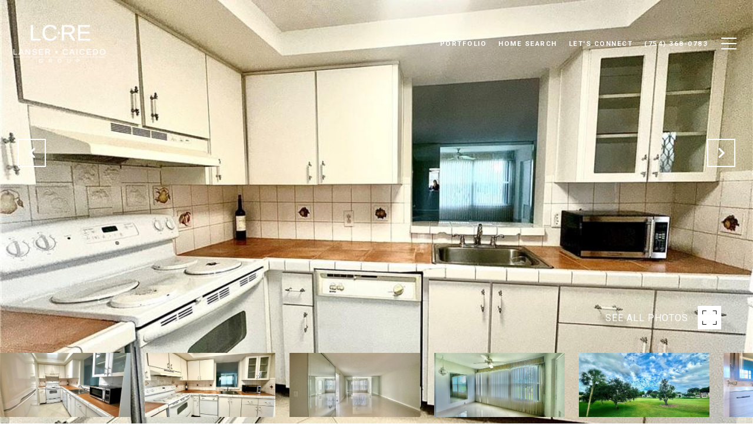

--- FILE ---
content_type: text/html; charset=utf-8
request_url: https://bss.luxurypresence.com/buttons/googleOneTap?companyId=f7d7011f-a12e-4de4-9073-3b107886d12e&websiteId=9c29a97b-e1f4-4fac-bc66-18a8b2fde280&pageId=5a1f7391-e27e-459a-af0f-d6767832b82c&sourceUrl=https%3A%2F%2Fcarlossellsflorida.com%2Fproperties%2F7380-nw-18th-st-unit-203-margate-fl-33063-f10375748&pageMeta=%7B%22sourceResource%22%3A%22properties%22%2C%22pageElementId%22%3A%22c132e00f-f12e-41ec-9fe5-412e4a5cdb10%22%2C%22pageQueryVariables%22%3A%7B%22property%22%3A%7B%22id%22%3A%22c132e00f-f12e-41ec-9fe5-412e4a5cdb10%22%7D%2C%22properties%22%3A%7B%22relatedNeighborhoodPropertyId%22%3A%22c132e00f-f12e-41ec-9fe5-412e4a5cdb10%22%2C%22sort%22%3A%22salesPrice%22%7D%2C%22neighborhood%22%3A%7B%7D%2C%22pressReleases%22%3A%7B%22propertyId%22%3A%22c132e00f-f12e-41ec-9fe5-412e4a5cdb10%22%7D%7D%7D
body_size: 2896
content:
<style>
  html, body {margin: 0; padding: 0;}
</style>
<script src="https://accounts.google.com/gsi/client" async defer></script>
<script>
const parseURL = (url) => {
    const a = document.createElement('a');
    a.href = url;
    return a.origin;
}

const login = (token, provider, source)  => {
  const origin = (window.location != window.parent.location)
    ? parseURL(document.referrer)
    : window.location.origin;  
  const xhr = new XMLHttpRequest();
  xhr.responseType = 'json';
  xhr.onreadystatechange = function() {
    if (xhr.readyState === 4) {
      const response = xhr.response;
      const msg = {
        event: response.status,
        provider: provider,
        source: source,
        token: token
      }
      window.parent.postMessage(msg, origin);
    }
  }
  xhr.withCredentials = true;
  xhr.open('POST', `${origin}/api/v1/auth/login`, true);
  xhr.setRequestHeader("Content-Type", "application/json;charset=UTF-8");
  xhr.send(JSON.stringify({
    token,
    provider,
    source,
    websiteId: '9c29a97b-e1f4-4fac-bc66-18a8b2fde280',
    companyId: 'f7d7011f-a12e-4de4-9073-3b107886d12e',
    pageId: '5a1f7391-e27e-459a-af0f-d6767832b82c',
    sourceUrl: 'https://carlossellsflorida.com/properties/7380-nw-18th-st-unit-203-margate-fl-33063-f10375748',
    pageMeta: '{"sourceResource":"properties","pageElementId":"c132e00f-f12e-41ec-9fe5-412e4a5cdb10","pageQueryVariables":{"property":{"id":"c132e00f-f12e-41ec-9fe5-412e4a5cdb10"},"properties":{"relatedNeighborhoodPropertyId":"c132e00f-f12e-41ec-9fe5-412e4a5cdb10","sort":"salesPrice"},"neighborhood":{},"pressReleases":{"propertyId":"c132e00f-f12e-41ec-9fe5-412e4a5cdb10"}}}',
    utm: '',
    referrer: ''
  }));
}

function getExpirationCookie(expiresInMiliseconds) {
  const tomorrow  = new Date(Date.now() + expiresInMiliseconds); // The Date object returns today's timestamp
  return `carlossellsflorida.com-SID=true; expires=${tomorrow.toUTCString()}; path=/; Secure; SameSite=None`;
}

function handleCredentialResponse(response) {
  document.cookie = getExpirationCookie(24 * 60 * 60 * 1000); // 1 day
  login(response.credential, 'GOOGLE', 'GOOGLE_SIGN_ON');
}

function handleClose() {
  const msg = {
    event: 'cancel',
    provider: 'GOOGLE',
    source: 'GOOGLE_SIGN_ON'
  }
  const origin = (window.location != window.parent.location)
    ? parseURL(document.referrer)
    : window.location.origin;
  window.parent.postMessage(msg, origin);
  document.cookie = getExpirationCookie(2 * 60 * 60 * 1000); // 2 hours
}

</script>
<div id="g_id_onload"
  data-client_id="673515100752-7s6f6j0qab4skl22cjpp7eirb2rjmfcg.apps.googleusercontent.com"
  data-callback="handleCredentialResponse"
  data-intermediate_iframe_close_callback="handleClose"
  data-state_cookie_domain = "carlossellsflorida.com"
  data-allowed_parent_origin="https://carlossellsflorida.com"
  data-skip_prompt_cookie="carlossellsflorida.com-SID"
  data-cancel_on_tap_outside="false"
></div>